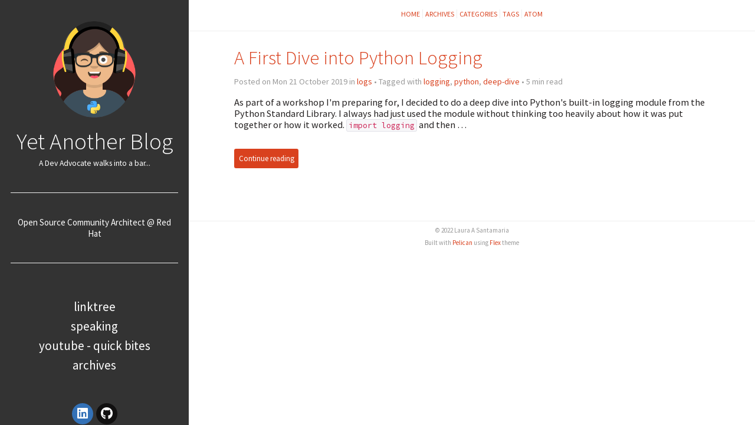

--- FILE ---
content_type: text/html; charset=utf-8
request_url: https://nimbinatus.com/tag/deep-dive.html
body_size: 1642
content:

<!DOCTYPE html>
<html lang="en">
<head>
  <meta charset="utf-8" />
  <meta http-equiv="X-UA-Compatible" content="IE=edge" />
  <meta name="HandheldFriendly" content="True" />
  <meta name="viewport" content="width=device-width, initial-scale=1.0" />
    <meta name="robots" content="" />

  <link href="https://fonts.googleapis.com/css2?family=Source+Code+Pro:ital,wght@0,400;0,700;1,400&family=Source+Sans+Pro:ital,wght@0,300;0,400;0,700;1,400&display=swap" rel="stylesheet">

    <link rel="stylesheet" type="text/css" href="https://nimbinatus.com/theme/stylesheet/style.min.css">


    <link id="pygments-light-theme" rel="stylesheet" type="text/css"
          href="https://nimbinatus.com/theme/pygments/github.min.css">


  <link rel="stylesheet" type="text/css" href="https://nimbinatus.com/theme/font-awesome/css/fontawesome.css">
  <link rel="stylesheet" type="text/css" href="https://nimbinatus.com/theme/font-awesome/css/brands.css">
  <link rel="stylesheet" type="text/css" href="https://nimbinatus.com/theme/font-awesome/css/solid.css">


    <link href="https://nimbinatus.com/feeds/all.atom.xml" type="application/atom+xml" rel="alternate" title="Yet Another Blog Atom">


    <link rel="shortcut icon" href="https://nimbinatus.com/static/favicon.ico" type="image/x-icon">
    <link rel="icon" href="https://nimbinatus.com/static/favicon.ico" type="image/x-icon">

<!-- Global site tag (gtag.js) - Google Analytics -->
<script async src="https://www.googletagmanager.com/gtag/js?id=UA-150583051-1"></script>
<script>
  window.dataLayer = window.dataLayer || [];
  function gtag(){dataLayer.push(arguments);}
  gtag('js', new Date());

  gtag('config', 'UA-150583051-1');
</script>
<!-- End GA -->

    <meta name="author" content="Laura Santamaria" />
    <meta name="description" content="A Dev Advocate walks into a bar..." />
<meta property="og:site_name" content="Yet Another Blog"/>
<meta property="og:type" content="blog"/>
<meta property="og:title" content="Yet Another Blog"/>
<meta property="og:description" content="A Dev Advocate walks into a bar..."/>
<meta property="og:locale" content="en_US"/>
<meta property="og:url" content="https://nimbinatus.com"/>
<meta property="og:image" content="https://nimbinatus.com/static/avatar.png">

  <title>Yet Another Blog &ndash; Tag deep-dive</title>

</head>
<body class="light-theme">
  <aside>
    <div>
      <a href="https://nimbinatus.com">
        <img src="https://nimbinatus.com/static/avatar.png" alt="Yet Another Blog" title="Yet Another Blog">
      </a>

      <h1>
        <a href="https://nimbinatus.com">Yet Another Blog</a>
      </h1>

<small>A Dev Advocate walks into a bar...</small>
      <hr/>
<p>Open Source Community Architect @ Red Hat</p>      <hr/>


      <nav>
        <ul class="list">



            <li>
              <a target="_self" href="https://linktr.ee/nimbinatus" >Linktree</a>
            </li>
            <li>
              <a target="_self" href="https://speaking.nimbinatus.com" >Speaking</a>
            </li>
            <li>
              <a target="_self" href="https://youtube.com/playlist?list=PLyy8Vx2ZoWlohOiedbaQqT5xYRkcDsm10" >YouTube - Quick Bites</a>
            </li>
            <li>
              <a target="_self" href="/archives.html" >Archives</a>
            </li>
        </ul>
      </nav>

      <ul class="social">
          <li>
            <a  class="sc-linkedin" href="https://www.linkedin.com/in/lauraasantamaria" target="_blank">
              <i class="fab fa-linkedin"></i>
            </a>
          </li>
          <li>
            <a  class="sc-github" href="https://github.com/nimbinatus" target="_blank">
              <i class="fab fa-github"></i>
            </a>
          </li>
      </ul>
    </div>

  </aside>
  <main>

    <nav>
      <a href="https://nimbinatus.com">Home</a>

      <a href="/archives.html">Archives</a>
      <a href="/categories.html">Categories</a>
      <a href="/tags.html">Tags</a>

      <a href="https://nimbinatus.com/feeds/all.atom.xml">Atom</a>

    </nav>



<article>
  <header>
    <h2><a href="https://nimbinatus.com/2019/10/21/deep-dive-python-logging/#deep-dive-python-logging">A First Dive into Python Logging</a></h2>
    <p>
      Posted on Mon 21 October 2019 in <a href="https://nimbinatus.com/category/logs.html">logs</a>

          &#8226; Tagged with
              <a href="https://nimbinatus.com/tag/logging.html">logging</a>,              <a href="https://nimbinatus.com/tag/python.html">python</a>,              <a href="https://nimbinatus.com/tag/deep-dive.html">deep-dive</a>
        &#8226; 5 min read
    </p>
  </header>
  <div>
      <p>As part of a workshop I'm preparing for, I decided to do a deep dive into Python's built-in logging module from the Python Standard Library. I always had just used the module without thinking too heavily about how it was put together or how it worked. <code>import logging</code> and then …</p>
        <br>
        <a class="btn"
           href="https://nimbinatus.com/2019/10/21/deep-dive-python-logging/#deep-dive-python-logging">
          Continue reading
        </a>
  </div>
</article>

  <div class="pagination">
  </div>



    <footer>
<p>&copy; 2022 Laura A Santamaria</p>
<p>
Built with <a href="http://getpelican.com" target="_blank">Pelican</a> using <a href="http://bit.ly/flex-pelican" target="_blank">Flex</a> theme
</p>    </footer>
  </main>




<script type="application/ld+json">
{
  "@context" : "http://schema.org",
  "@type" : "Blog",
  "name": " Yet Another Blog ",
  "url" : "https://nimbinatus.com",
  "image": "https://nimbinatus.com/static/avatar.png",
  "description": "A Dev Advocate walks into a bar..."
}
</script>


</body>
</html>

--- FILE ---
content_type: text/css; charset=utf-8
request_url: https://nimbinatus.com/theme/stylesheet/style.min.css
body_size: 1898
content:
body,html{width:100%;height:100%}h1,h2,h3,h4,h5,h6{font-weight:300;line-height:1.1}h1{font-size:2.4em}h2{font-size:2em}h3{font-size:1.6em}h4{font-size:1.36em}h5{font-size:1.2em}h6{font-size:1.1em}body{margin:0;padding:0;background-color:#fff;color:#242121;font-family:Source Sans Pro,Roboto,Open Sans,Liberation Sans,DejaVu Sans,Verdana,Helvetica,Arial,sans-serif;font-size:1.02em;line-height:1.2em}a{color:#d9411e;text-decoration:none}a:hover{color:#ff5a09}hr{color:#eee;background-color:#eee;height:1px;border:none;margin-top:40px;margin-bottom:40px}img{max-width:100%}aside{background-color:#333;text-align:center}aside,aside a{color:#fff}aside a:hover{color:#eee}aside div{padding:20px;margin:0}aside div img{border-radius:50%;max-width:140px}aside div h1{margin:15px 0 5px}aside div p{margin:0 0 15px;font-size:.92em}aside nav ul li{display:inline;line-height:1.6em;font-size:1.28em;text-transform:lowercase}main nav{text-align:center;text-transform:uppercase;padding:14px 0;border-bottom:1px solid #eee;font-size:0}main .translations a,main nav a{font-size:12px;padding:0 4px;border-right:1px solid #eee}main .translations :last-child,main nav :last-child{border-right:none}main .neighbors{margin:4% 0;height:20px}main .pagination{margin:4% 8%;height:20px}main .social-share p{font-size:.8em}main article{margin:0 8% 2%}main article header h1,main article header h2{margin-bottom:0}main article header p{color:#999;font-size:.86em}main article header .translations{float:right}main article header .translations .active{font-weight:600}main article code,main article kbd,main article pre,main article samp{font-family:Source Code Pro,Consolas,Liberation Mono,DejaVu Sans Mono,monospace}main article blockquote,main article pre{background-color:hsla(0,0%,50%,.05);border-top-right-radius:5px;border-bottom-right-radius:5px;border-left:8px solid hsla(0,0%,50%,.075);border-left-width:10px}main article blockquote{padding:10px 20px;font-weight:300;font-size:1.1em}main article pre{padding:4px;font-size:.9em;overflow-x:auto}main article samp{white-space:pre;display:block;overflow-x:auto}main article kbd{padding:.1em .6em;border:1px solid rgba(63,63,63,.25);box-shadow:0 1px 0 rgba(63,63,63,.25);background-color:#fff;color:#333;border-radius:3px;display:inline-block;margin:0 .1em;white-space:nowrap;font-size:.78em}main article :not(pre)>code{font-size:.8em;white-space:nowrap;color:#c25;padding:1px 3px;background-color:#f7f7f9;border:1px solid #e1e1e8;border-radius:3px}main article .comment-count{font-size:.8em}main article table{border-collapse:collapse;border-spacing:0}main article table thead:first-child tr:first-child th{border-top:0}main article table td,main article table th{padding:8px;line-height:20px;vertical-align:top;border-top:1px solid #ddd}main article table.highlighttable{width:100%;table-layout:fixed}main article table.highlighttable td{border-style:none;padding:0}main article table.highlighttable td.linenos{width:2.5em}main article table.highlighttable td.linenos pre{padding-right:.8em;background-color:inherit;text-align:right}main article section#isso-thread .auth-section .input-wrapper{margin-right:5px}main footer{padding-top:4px;border-top:1px solid #eee}main footer p{margin:2px;text-align:center;padding:0 40px;color:#999;font-size:11px}main footer span.footer-separator{margin:0 6px}.tag-cloud a{background-color:#d9411e;padding:.2em .6em;font-size:.74em;line-height:1;color:#fff;text-align:center;white-space:nowrap;vertical-align:baseline;border-radius:.25em}.tag-cloud a:hover{background-color:#ff5a09}a.btn,section#isso-thread section.auth-section p.post-action input{background-color:#d9411e;padding:.6em;font-size:.8em;line-height:1;color:#fff;text-align:center;white-space:nowrap;vertical-align:baseline;border:none;border-radius:.25em}a.btn:hover{background-color:#ff5a09}.center,.text-center{text-align:center}.align-center,.img-center{margin-left:auto;margin-right:auto;display:block}.float-left{float:left}.float-right{float:right}div.related-posts{margin:15px 0;padding-bottom:20px;border-top:1px solid #eee;border-bottom:1px solid #eee}div.related-posts h4{margin:20px 0 25px}div.related-posts ul{font-size:1.1em;padding-left:12px}div.related-posts ul li{padding:4px 0}ul.list,ul.related-posts,ul.social{list-style-type:none;margin:0;padding:0}ul.list{padding:1em 0}ul.list li{padding:4px}ul.social{font-size:1.6em;padding-top:20px}ul.social li{display:inline}ul.social a:hover{z-index:1;transform:translateY(-2px)}ul.social a{display:inline-block;width:36px;height:36px;border-radius:100%;text-align:center;font-size:.8em;line-height:36px}ul.social a.sc-facebook{background-color:#3e5b98}ul.social a.sc-google{background-color:#d93e2d}ul.social a.sc-instagram{background-color:#125688}ul.social a.sc-keybase{background-color:#4c8dff}ul.social a.sc-pinterest{background-color:#c92619}ul.social a.sc-linkedin{background-color:#3371b7}ul.social a.sc-medium{background-color:#00ab6b}ul.social a.sc-rss{background-color:#f26109}ul.social a.sc-stack-overflow{background-color:#f90}ul.social a.sc-tumblr{background-color:#36465d}ul.social a.sc-twitch{background-color:#a970ff}ul.social a.sc-twitter{background-color:#4da7de}ul.social a.sc-youtube{background-color:#e02a20}ul.social a.sc-github,ul.social a.sc-github-alt{background-color:#111010}ul.social a.sc-envelope{background-color:#578ad6}ul.social a.sc-reddit{background-color:#ff4500}ul.social a.sc-soundcloud{background-color:#f50}ul.social a.sc-gitlab{background-color:#fca326}ul.social a.sc-xing{background-color:#007575}ul.social a.sc-bitbucket{background-color:#0747a6}ul.social a.sc-mastodon{background-color:#3088d4}ul.social a.sc-diaspora{color:#000;background-color:#d5d5d5}ul.social a.sc-flickr{background-color:#ff0084}ul.social a.sc-lastfm{background-color:#d92323}.ads-aside{display:inline-block;height:90px;width:70%}.ads-responsive{display:inline-block;margin:6px 0;width:90%;height:70px;margin-left:5%}@media screen and (min-width:768px){aside{width:25vw;height:100vh;position:fixed;top:0;left:0;overflow-y:auto}aside div{padding:36px 18px}aside div nav ul li{padding:0!important;display:block}aside div ul.social{padding-top:32px}main{width:75vw;height:100vh;position:absolute;top:0;left:25vw;overflow-x:hidden}main article.single{min-height:80vh}main article ul.list li{padding:2px}.ads-aside{height:250px}.ads-responsive{height:90px}}div.admonition{margin-bottom:2.5rem;border-radius:4px;padding:.5em 1.25em 1.25em}div.admonition p.admonition-title:before{display:inline-block;font-style:normal;font-variant:normal;text-rendering:auto;font-family:Font Awesome\ 5 Free}div.admonition p.admonition-title{font-weight:600;line-height:1.25em;margin-bottom:1.25em;margin-top:inherit}div.admonition div,div.admonition p,div.admonition pre{margin-bottom:0}div.admonition{color:#242121;background-color:#ccc}div.admonition.attention{color:#856404;background-color:#fff3cd}div.admonition.attention p.admonition-title:before{content:"\f071\00a0 "}div.admonition.caution{color:#856404;background-color:#fff3cd}div.admonition.caution p.admonition-title:before{content:"\f071\00a0 "}div.admonition.danger{color:#721c24;background-color:#f8d7da}div.admonition.danger p.admonition-title:before{content:"\f06a\00a0 "}div.admonition.error{color:#721c24;background-color:#f8d7da}div.admonition.error p.admonition-title:before{content:"\f06a\00a0 "}div.admonition.hint{color:#004085;background-color:#cce5ff}div.admonition.hint p.admonition-title:before{content:"\f0eb\00a0 "}div.admonition.important{color:#155724;background-color:#d4edda}div.admonition.important p.admonition-title:before{content:"\f05a\00a0 "}div.admonition.note{color:#155724;background-color:#d4edda}div.admonition.note p.admonition-title:before{content:"\f05a\00a0 "}div.admonition.tip{color:#004085;background-color:#cce5ff}div.admonition.tip p.admonition-title:before{content:"\f0eb\00a0 "}div.admonition.warning{color:#856404;background-color:#fff3cd}div.admonition.warning p.admonition-title:before{content:"\f071\00a0 "}div.figure{font-size:90%;color:#6c757d}div.figure img{vertical-align:middle;line-height:1;display:inline}div.figure p{margin-top:0;margin-bottom:0}div.figure p.caption{font-style:italic}div.figure div.legend{text-align:initial}div.figure.align-left{text-align:left}div.figure.align-center{text-align:center}div.figure.align-right{text-align:right}